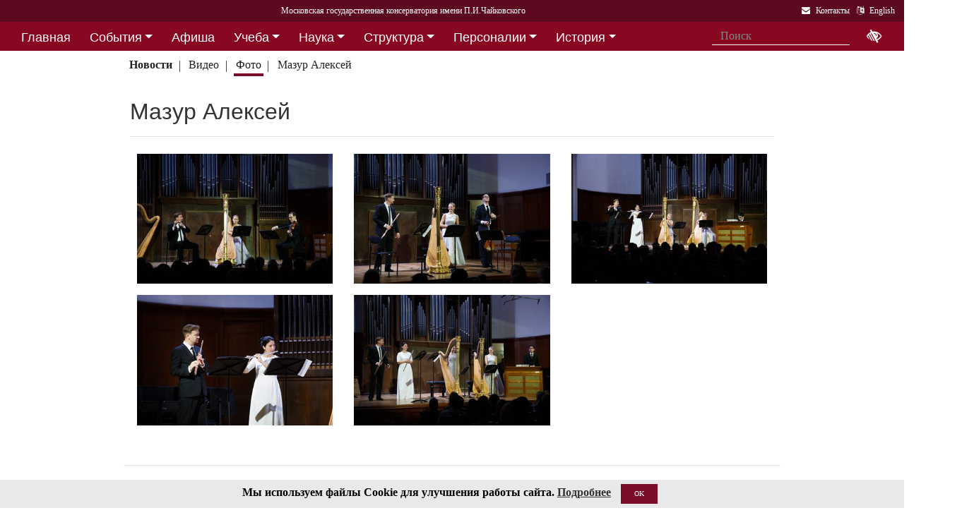

--- FILE ---
content_type: text/html; charset=utf-8
request_url: https://i1.mosconsv.ru/ru/gallery.aspx?id=157779&s=39782&t=287
body_size: 12642
content:

<!DOCTYPE html>
<html lang="ru">
<head><meta charset="utf-8" /><meta name="viewport" content="width=device-width, initial-scale=1, shrink-to-fit=no" /><meta http-equiv="x-ua-compatible" content="ie=edge" /><title>
	Московская консерватория - Мазур&nbsp;Алексей&nbsp; 
</title>
<meta name="description" content="«Московская государственная консерватория имени П. И. Чайковского» - Официальный сайт" />    
<meta name="keywords" content="Московская консерватория, консерватория, МГК,  концерты,бзк,большой зал консерватории" />
<meta property="og:locale" content="ru_RU" />
<meta property="og:title" content="Мазур&nbsp;Алексей&nbsp; " />
<meta property="og:type" content="website" />
<meta property="og:url" content="" />
<meta property="og:image" content="//i1.mosconsv.ru/326/1320/900/80/20180922-IMG_3095.jpg" />
<meta property="fb:pages" content="195531763882762" />

<link rel="stylesheet" href="/css/mgk200624.min.css" />
    
<script type="text/javascript" src="/js/jquery-3.2.1.min.js"></script>
<noscript>
<link rel="stylesheet" href="https://maxcdn.bootstrapcdn.com/font-awesome/4.7.0/css/font-awesome.min.css" />
</noscript>
</head>
<body>
 
 <div lang="ru-RU">     
<header id="header">
<form method="post" action="./gallery.aspx?id=157779&amp;s=39782&amp;t=287" id="aspnetForm">
<div class="aspNetHidden">
<input type="hidden" name="__VIEWSTATE" id="__VIEWSTATE" value="H0BpaBKIc2g58fzvA1YAu+4yfv09ZxP7DZNQhC7DqtDH17gET8iERFHdp7CVoLccMtsQaoqpm0FGCnRp79K7rUONNVI=" />
</div>

<div class="aspNetHidden">

	<input type="hidden" name="__VIEWSTATEGENERATOR" id="__VIEWSTATEGENERATOR" value="099D4296" />
</div>
<div id="top-title" class="nav-title primary-color-dark">
<a tabindex="1" id="skiplink"  href="#main-content">Переход на основной текст <i class="fa fa-share" aria-label="пропустить навигацию и перейти на основной текст"></i></a>
<ul class="breadcrumb-dn"><li><a class="nav-link waves-effect waves-light" href="/ru/default.aspx"><span class="d-none d-lg-block">Московская государственная консерватория имени П.И.Чайковского</span><span class="d-md-block d-lg-none">Московская консерватория</span> </a></li></ul>

<ul class="top-icons ml-auto float-md-right ">
<li class="nav-item">
<a class="nav-link waves-effect waves-light text-white" href="/ru/page.aspx?id=124190" tabindex="9" ><i class="fa fa-envelope pr-2" data-toggle="tooltip" data-placement="bottom" title="На страницу Контакты"></i><span class="clearfix d-none d-sm-inline-block"> Контакты</span></a>
 </li> 
<li class="nav-item">
<a href="/en/gallery.aspx?id=157779" class="nav-link waves-effect waves-light text-white" tabindex="10"><i class="fa fa-language pr-2" data-toggle="tooltip" data-placement="bottom" title="Change to English"></i><span class="clearfix d-none d-sm-inline-block"> English</span></a>
</li></ul></div></form>

<!--Navbar-->
<div class="d-flex justify-content-around" id="red-nav"><nav class="megamenu" >
<button id="t-button" tabindex="20" class="accessible-megamenu-toggle" aria-expanded="false"><span class="sr-only">Открыть - закрыть</span><span></span><span></span><span></span></button>
<ol id="mmenu" role="navigation">
<li class="nav-item "><h2><a href="/ru/" class=" flat ">Главная</a></h2><div class="cols-  d-none ">
<h2 class="pm-title"><a href="/ru/"></a></h2></div></li><li class="nav-item "><h2><a href="/ru/event" class=" dropdown-toggle ">События</a></h2><div class="cols-3">
<h2 class="pm-title"><a href="/ru/event">События</a></h2><p class="pm-text" > Новости, События, Анонсы, Объявления</p><ol><li class="amm-panel-group"><h3><a href="/ru/events/7308">Новости</a></h3><p>Мероприятия и последние новости<p><ol><li><a href="/ru/events/7307">Фестивали</a></li><li><a href="/ru/events/22209">Конкурсы</a></li><li><a href="/ru/events/125631">Мастер-классы и встречи</a><hr /></li><li><a href="/ru/events/22033">Конференции</a></li><li><a href="/ru/events/22034">Выставки</a></li><li><a href="/ru/events/155871">Партнёрские проекты</a></li><li><a href="/ru/articles.aspx">Колонка редактора</a></li></ol></li><li class="amm-panel-group"><h3><a href="/ru/events/125192">Объявления</a></h3><p>Объявления для сотрудников, педагогов и обучающихся<p><ol><li><a href="/ru/events/124497">Вакансии ППС</a></li><li><a href="/ru/events/124498">Вакансии сотрудников</a><hr /></li><li><a href="/ru/events/125855">Благодарности и поздравления</a><hr /></li><li><a href="/ru/events/130102">Перенос и замена концертов</a></li></ol></li><li class="amm-panel-group"><h3><a href="/ru/video.aspx">Хроника событий</a></h3><p>Фоторепортажи и видео<p><ol><li><a href="/ru/galleries/155944">Фото с концертов</a></li><li><a href="/ru/galleries/155871">Партнёрство - репортажи</a></li><li><a href="/ru/galleries/22034">Обзор Выставок</a></li><li><a href="/ru/galleries/125631">Мастер-классы</a></li><li><a href="/ru/galleries/125855">Премии и награды - фоторепортажи</a><hr /></li><li><a href="/ru/videos">Видеохроника</a></li></ol></li></ol></div></li><li class="nav-item "><h2><a href="/afisha" class=" flat ">Афиша</a></h2><div class="cols-  d-none ">
<h2 class="pm-title"><a href="/afisha"></a></h2></div></li><li class="nav-item "><h2><a href="/ru/edu" class=" dropdown-toggle ">Учеба</a></h2><div class="cols-4">
<h2 class="pm-title"><a href="/ru/edu">Учеба в МГК</a></h2><p class="pm-text" > Раздел для тех, кто учится или собирается учиться в консерватории</p><ol><li class="amm-panel-group"><h3><a href="/ru/events/155870">Объявления</a></h3><p>Расписание занятий и сессий<p><ol><li><a href="/ru/scheduler.aspx">Расписание</a></li><li><a href="/ru/events/125631">Мастер-классы</a></li><li><a href="/ru/baselist">Конкурсы</a></li><li><a href="/ru/eventdet/175389">Академическая мобильность</a><hr /></li><li><a href="/ru/videos.aspx?id=155872">Образовательное видео</a></li><li><a href="/ru/videos.aspx?id=125631">Видеофрагменты мастер-классов</a></li><li><a href="/ru/galleries/155870">Студенческая жизнь в фотографиях</a></li></ol></li><li class="amm-panel-group"><h3><a href="/ru/enter.aspx">Поступление</a></h3><p>Информация для поступающих в МГК<p><ol><li><a href="/ru/programm.aspx?id=135695">Абитуриенту - специалитет</a><hr /></li><li><a href="/ru/programm.aspx?id=129491">Поступление в аспирантуру</a></li><li><a href="/ru/programm.aspx?id=133748">Поступление в ассистентуру-стажировку</a><hr /></li><li><a href="/ru/groups/21436">Приемная комиссия</a></li></ol></li><li class="amm-panel-group"><h3><a href="/ru/edu">Программы обучения в МГК</a></h3><p>Программы обучения, по которым готовят специалистов в МГК<p><ol><li><a href="/ru/programm.aspx?id=135695">Специалитет</a></li><li><a href="/ru/programm.aspx?id=129850">Подкурсы на специалитет</a><hr /></li><li><a href="/ru/programm.aspx?id=129491">Аспирантура</a></li><li><a href="/ru/programm.aspx?id=133748">Ассистентура-стажировка</a></li><li><a href="/ru/programm.aspx?id=130300">Подкурсы в аспирантуру и ассистентуру</a></li></ol></li><li class="amm-panel-group"><h3><a href="/ru/edu#u-otdel">Структура</a></h3><p>Учебный отдел<p><ol><li><a href="/ru/caf.aspx?id=7251">Факультеты</a></li><li><a href="/ru/caf.aspx?id=7250">Кафедры</a></li><li><a href="/ru/groups/136793">Студенческий профсоюз</a><hr /></li><li><a href="/ru/groups/124172">Факультет повышения квалификации</a></li><li><a href="/ru/groups/156143">Международная школа</a><hr /></li><li><a href="https://lk.mosconsv.ru">Электронная образовательная среда</a></li></ol></li></ol></div></li><li class="nav-item "><h2><a href="/ru/nauka" class=" dropdown-toggle ">Наука</a></h2><div class="cols-4">
<h2 class="pm-title"><a href="/ru/nauka">Наука</a></h2><p class="pm-text" > Научные и научно-творческие подразделения</p><ol><li class="amm-panel-group"><h3><a href="/ru/nauka#n-prorec">Проректор</a></h3><p>Проректор по научной работе<p><ol><li><a href="/ru/events.aspx?type=22033">Конференции</a></li><li><a href="/ru/nauka#n-disser">Защиты диссертаций</a></li><li><a href="/ru/events/125542">Презентации</a><hr /></li><li><a href="/ru/videos/22033">Видеофрагменты конференций</a></li></ol></li><li class="amm-panel-group"><h3><a href="/ru/nauka#n-podraz">Структура</a></h3><p>Научные и научно-творческие подразделения<p><ol><li><a href="/ru/groups/120421">Диссертационный совет</a></li><li><a href="/ru/groups/120435">Архив</a></li><li><a href="/ru/groups/139436">СНТО</a></li><li><a href="/ru/groups/120422">Библиотека</a></li></ol></li><li class="amm-panel-group"><h3><a href="/ru/publications">Издания</a></h3><p>Книги, журналы, ноты и другие материалы<p><ol><li><a href="/ru/groups/120428">Издательский центр</a></li><li><a href="/ru/groups/128661">Редакция журнала</a></li><li><a href="/ru/groups/123722">Редакция газет</a><hr /></li><li><a href="/ru/disks.aspx">Компакт-диски</a></li><li><a href="/ru/groups/22012">Центр звукозаписи</a></li></ol></li><li class="amm-panel-group"><h3><a href="/ru/nauka#n-prorec">Научные центры</a></h3><ol><li><a href="/ru/groups/120431">Центр современной музыки</a></li><li><a href="/ru/groups/120432">Центр церковной музыки</a></li><li><a href="/ru/groups/120430">Центр народной музыки</a></li><li><a href="/ru/groups/120434">Центр электроакустической музыки</a></li></ol></li></ol></div></li><li class="nav-item "><h2><a href="/ru/structure" class=" dropdown-toggle ">Структура</a></h2><div class="cols-4">
<h2 class="pm-title"><a href="/ru/structure">Структура ВУЗа</a></h2><p class="pm-text" > Все подразделения консерватории</p><ol><li class="amm-panel-group"><h3><a href="/ru/structure.aspx?type=1">Подразделения</a></h3><p>Административные подразделения в алфавитном порядке<p><ol><li><a href="/ru/structure.aspx?">Подразделения по подчинению</a><hr /></li><li><a href="/ru/structure?type=2">Творческие подразделения</a></li></ol></li><li class="amm-panel-group"><h3><a href="/ru/groups/11155">Ректорат</a></h3><ol><li><a href="/ru/caf/7251">Факультеты</a></li><li><a href="/ru/caf/7250">Кафедры</a></li><li><a href="/ru/groups/123628">Учёный совет</a><hr /></li><li><a href="/ru/groups/124148">Учебно-методическое управление</a></li></ol></li><li class="amm-panel-group"><h3><a href="/sveden/">Сведения об образовательной организации</a></h3><p>Раскрытие информации согласно правилам Рособрнадзора<p><ol><li><a href="/ru/page/126291">Антикоррупционная политика</a></li><li><a href="/ru/page/178886">Антитеррористическая безопасность</a></li><li><a href="/ru/page/170180">Реквизиты</a></li></ol></li><li class="amm-panel-group"><h3><a href="/ru/page/124190">Контактная информация</a></h3><p>Адреса, телефоны, как нас найти<p><ol><li><a href="/ru/page.aspx?id=124381">О сайте</a><hr /></li><li><a href="/ru/groups/120223">Общежитие на Малой Грузинской</a></li><li><a href="/ru/groups/120224">Филиал общежития</a></li></ol></li></ol></div></li><li class="nav-item "><h2><a href="/ru/persons" class=" dropdown-toggle ">Персоналии</a></h2><div class="cols-3">
<h2 class="pm-title"><a href="/ru/persons">ППС</a></h2><p class="pm-text" > Профессорско-преподавательский состав</p><ol><li class="amm-panel-group"><h3><a href="/ru/musgroups.aspx">Творческие коллективы</a></h3><p>Оркестры, хоры и ансамбли <p><ol><li><a href="/ru/persons?id=21818">Концертмейстеры</a></li><li><a href="/ru/laureats.aspx">Наши лауреаты</a></li></ol></li><li class="amm-panel-group"><h3><a href="/ru/events/125192">Объявления</a></h3><p>Объявления для сотрудников<p><ol><li><a href="/ru/events.aspx?type=124497">Вакансии ППС</a></li><li><a href="/ru/events.aspx?type=124498">Вакансии сотрудников</a></li></ol></li><li class="amm-panel-group"><h3><a href="/ru/personhist">История - ППС</a></h3><p>Преподаватели, работавшие до настоящего времени<p><ol><li><a href="/ru/students_h.aspx">История - Студенты</a></li></ol></li></ol></div></li><li class="nav-item "><h2><a href="/ru/history" class=" dropdown-toggle ">История</a></h2><div class="cols-2">
<h2 class="pm-title"><a href="/ru/history">История</a></h2><p class="pm-text" > История Московской консерватории</p><ol><li class="amm-panel-group"><h3><a href="/ru/personhist">Преподаватели</a></h3><p>ППС консерватории до настоящего времени<p><ol><li><a href="/ru/studenthist">Выпускники</a><hr /></li><li><a href="/ru/groups/125844">Почетные профессора</a></li><li><a href="/ru/groups/120435">Архив консерватории</a></li></ol></li><li class="amm-panel-group"><h3><a href="/ru/groups/120423">Музей</a></h3><p>Музей имени Н. Г. Рубинштейна<p><ol><li><a href="/ru/books.aspx">Книги по истории</a><hr /></li><li><a href="/ru/videos/120595">Видео об истории консерватории</a></li></ol></li></ol></div></li><li class="nav-item "><h2><a href="/ru/partner" class=" dropdown-toggle ">Партнерство</a></h2><div class="cols-3">
<h2 class="pm-title"><a href="/ru/partner">Партнерство</a></h2><p class="pm-text" > Спонсоры и партнеры МГК</p><ol><li class="amm-panel-group"><h3><a href="/ru/caf/123573">Спонсоры</a></h3><p>Компании-спонсоры МГК<p><ol><li><a href="/ru/caf/123584">Партнеры</a><hr /></li><li><a href="/ru/events.aspx?type=155871">Мероприятия</a></li><li><a href="/ru/videos.aspx?id=155871">Хроника</a></li></ol></li><li class="amm-panel-group"><h3><a href="/ru/groups/124181">Попечительский совет</a></h3><p>Московской консерватории<p><ol><li><a href="/ru/groups/174344">Почетные профессора</a></li><li><a href="/ru/events.aspx?group_id=124181">События</a></li></ol></li><li class="amm-panel-group"><h3><a href="/ru/links.aspx">Ссылки</a></h3><p>Ссылки на дружественные сайты<p><ol><li><a href="/ru/links.aspx#mgk">Сайты МГК</a><hr /></li><li><a href="/ru/page/158147">Стратегия развития</a></li></ol></li></ol></div></li>
</ol><div class="nav-add">


<form class="form-inline mb-2 px-2 ml-1" action="/ru/search" id="searchbox_004889375489005212700:z2br2xmkozq" role="search">
<input type="hidden" name="cx" value="004889375489005212700:z2br2xmkozq" />
<input type="hidden" name="cof" value="FORID:11" />
<input type="hidden" name="ie" value="utf-8" />
<input type="hidden" name="oe" value="utf-8" />
<div class="waves-input-wrapper waves-effect waves-light">
<input class="form-control flat" onclick="" type="text" tabindex="0" name="q" id="googleSearch" placeholder="Поиск" autocomplete="off" /><input type="submit" name="sa" value=""  class="global-search-submit" />
</div></form>
<div class="acc"><a id="eyeOpen" tabindex="0" class="nav-link waves-effect waves-light" itemprop="copy"><i class="fa fa-low-vision fa-lg" data-toggle="tooltip" data-placement="bottom" title="если Вы плохо видите"></i></a> </div>
</div></nav></div>

<!-- top menu second level start -->

<!-- top menu second level end -->


<nav class="navbar navbar-expand-md navbar-light  navbar-toggleable-md second-nav">
 <button class="navbar-toggler" type="button" data-toggle="collapse" data-target="#collapseBred" aria-controls="collapseEx2" aria-expanded="false" aria-label="Toggle navigation">
    <span class="navbar-toggler-icon"></span>
  </button> 
<div class="container"><div class="collapse navbar-collapse" id="collapseBred"><ul class="nav navbar-nav breadcrump">
<li class="nav-item "><a href="/ru/event.aspx" class="nav-link waves-effect waves-light font-weight-bold">Новости</a></li><li class="nav-item "><a href="/ru/videos.aspx" class="nav-link waves-effect waves-light ">Видео</a></li><li class="nav-item active"><a href="/ru/galleries.aspx" class="nav-link waves-effect waves-light ">Фото</a></li><li class="nav-item "><a href="/ru/person.aspx?id=39782" class="nav-link waves-effect waves-light ">Мазур&nbsp;Алексей&nbsp; </a></li>
</ul></div></div></nav>
  
</header>   
<main role="main">
<div class="container" id="main-content">

<div class="row">
<div class="col-12  px-4">
<h2><a href=/ru/person.aspx?id=39782>Мазур&nbsp;Алексей&nbsp; </a></h2>
<section class="widget-content">
<div class="post-data"><p> </p></div>
</section>
 <hr class="mb-4" />
</div>
<div class="col-12">
    
<div class="gallery my-gallery row mx-md-1 mb-4" id="gallery">


<figure class="mb-3 col-md-6 col-lg-4 pics cap-bot animation all 1 view hm-zoom overlay hm-red-slight ">
<a href="//i1.mosconsv.ru/326/1320/880/80/20180922-IMG_3083.jpg" data-size="1320x880"><img data-src="//i1.mosconsv.ru/326/400/600/80/20180922-IMG_3083.jpg" alt="" class="lazy img-fluid" /></a>
<figcaption itemprop='caption description'><div class="pic-header d-none"><a href="/ru/gallery/157778">«Музыка впечатлений»: концерт в Малом зале</a></div>Клод Дебюсси. Соната для флейты, альта и арфы. Исполняют Алексей Мазур (флейта), Елизавета Симоненко (арфа), Павел Романенко (альт).<div class="pic-footer row d-none pr-3"><div class="col-md-8">Персоны: <a href="/ru/person.aspx?id=39782">Мазур&nbsp;А. </a> <a href="/ru/person.aspx?id=166623">Романенко&nbsp;П. </a> </div><div class="col-md-4 text-right">Фото Д.Рылов</div></div></figcaption>
</figure>     

<figure class="mb-3 col-md-6 col-lg-4 pics cap-bot animation all 1 view hm-zoom overlay hm-red-slight ">
<a href="//i1.mosconsv.ru/326/1320/880/80/20180922-IMG_3095.jpg" data-size="1320x880"><img data-src="//i1.mosconsv.ru/326/400/600/80/20180922-IMG_3095.jpg" alt="" class="lazy img-fluid" /></a>
<figcaption itemprop='caption description'><div class="pic-header d-none"><a href="/ru/gallery/157779">«Музыка впечатлений»: концерт в Малом зале</a></div>На сцене Малого зала Алексей Мазур (флейта), Елизавета Симоненко (арфа), Павел Романенко (альт).<div class="pic-footer row d-none pr-3"><div class="col-md-8">Персоны: <a href="/ru/person.aspx?id=39782">Мазур&nbsp;А. </a> <a href="/ru/person.aspx?id=166623">Романенко&nbsp;П. </a> </div><div class="col-md-4 text-right">Фото Д.Рылов</div></div></figcaption>
</figure>     

<figure class="mb-3 col-md-6 col-lg-4 pics cap-bot animation all 1 view hm-zoom overlay hm-red-slight ">
<a href="//i1.mosconsv.ru/326/1320/880/80/20180922-IMG_3104.jpg" data-size="1320x880"><img data-src="//i1.mosconsv.ru/326/400/600/80/20180922-IMG_3104.jpg" alt="" class="lazy img-fluid" /></a>
<figcaption itemprop='caption description'><div class="pic-header d-none"><a href="/ru/gallery/157780">«Музыка впечатлений»: концерт в Малом зале</a></div>Клод Дебюсси. Музыка для сопровождения чувственных стихов Пьера Луиса «Песни Билитис» для двух флейт, двух арф и челесты. Исполняют Алексей Мазур (флейта), Юлия Ефименкова (флейта), Оксана Егорова (арфа), Елизавета Симоненко (арфа), Даниил Цветков (челеста).<div class="pic-footer row d-none pr-3"><div class="col-md-8">Персоны: <a href="/ru/person.aspx?id=36220">Ефименкова&nbsp;Ю. </a> <a href="/ru/person.aspx?id=39782">Мазур&nbsp;А. </a> <a href="/ru/person.aspx?id=45978">Цветков&nbsp;Д. </a> <a href="/ru/person.aspx?id=148874">Егорова&nbsp;О. И.</a> </div><div class="col-md-4 text-right">Фото Д.Рылов</div></div></figcaption>
</figure>     

<figure class="mb-3 col-md-6 col-lg-4 pics cap-bot animation all 1 view hm-zoom overlay hm-red-slight ">
<a href="//i1.mosconsv.ru/326/1320/880/80/20180922-IMG_3108.jpg" data-size="1320x880"><img data-src="//i1.mosconsv.ru/326/400/600/80/20180922-IMG_3108.jpg" alt="" class="lazy img-fluid" /></a>
<figcaption itemprop='caption description'><div class="pic-header d-none"><a href="/ru/gallery/157781">«Музыка впечатлений»: концерт в Малом зале</a></div>Алексей Мазур (флейта) и Юлия Ефименкова (флейта).<div class="pic-footer row d-none pr-3"><div class="col-md-8">Персоны: <a href="/ru/person.aspx?id=36220">Ефименкова&nbsp;Ю. </a> <a href="/ru/person.aspx?id=39782">Мазур&nbsp;А. </a> </div><div class="col-md-4 text-right">Фото Д.Рылов</div></div></figcaption>
</figure>     

<figure class="mb-3 col-md-6 col-lg-4 pics cap-bot animation all 1 view hm-zoom overlay hm-red-slight ">
<a href="//i1.mosconsv.ru/326/1320/880/80/20180922-IMG_3119.jpg" data-size="1320x880"><img data-src="//i1.mosconsv.ru/326/400/600/80/20180922-IMG_3119.jpg" alt="" class="lazy img-fluid" /></a>
<figcaption itemprop='caption description'><div class="pic-header d-none"><a href="/ru/gallery/157784">«Музыка впечатлений»: концерт в Малом зале</a></div>На сцене Малого зала Алексей Мазур (флейта), Юлия Ефименкова (флейта), Оксана Егорова (арфа), Елизавета Симоненко (арфа), Даниил Цветков (челеста).<div class="pic-footer row d-none pr-3"><div class="col-md-8">Персоны: <a href="/ru/person.aspx?id=36220">Ефименкова&nbsp;Ю. </a> <a href="/ru/person.aspx?id=39782">Мазур&nbsp;А. </a> <a href="/ru/person.aspx?id=45978">Цветков&nbsp;Д. </a> <a href="/ru/person.aspx?id=148874">Егорова&nbsp;О. И.</a> </div><div class="col-md-4 text-right">Фото Д.Рылов</div></div></figcaption>
</figure>     


</div>

</div>
</div>
<hr />
<div class="text-center article-footer " >
    <h3 class="h3-responsive">
Поделиться
</h3>
<a href="#" data-social="vkontakte" class="btn-floating bg-so-vk" aria-label="Поделиться в сети в контакте"><i class="fa fa-vk"></i><span data-counter="vkontakte"></span></a>
<a href="https://t.me/share/url?url=https://i1.mosconsv.ru/ru/gallery.aspx?id=157779&s=39782&t=287&text=" data-social="telegram" class="btn-floating bg-so-vk" aria-label="Поделиться в сети в Telegram"><i class="fa fa-telegram"></i><span data-counter="telegram"></span></a>


<a href="#" data-social="odnoklassniki" class="btn-floating  bg-so-ok" aria-label="Поделиться в одноклассниках"><i class="fa fa-odnoklassniki"></i><span data-counter="odnoklassniki"></span></a>




</div>
<div class="row mt-4 ">
<div class="col-md-8 px-4 px-sm-2"> 

    
</div>   
<div class="col-md-4 widget-column">


<section class="section mb-4">

<nav class="navbar navbar-dark sidebar-heading primary-color flex-center"><p class="white-text">НОВЫЕ ГАЛЕРЕИ</p></nav>

<div id="carousel3236549" class="carousel slide carousel-fade lazy" data-ride="carousel">

<div class="carousel-inner" role="listbox">

<div class="carousel-item active">
 
 <a href="/ru/gallery/200555"><img class="d-block w-100" src="//i1.mosconsv.ru/326/420/250/80/200553_02.JPG" alt="Мероприятия ко Дню героев отечества"></a>

</div>

<div class="carousel-item ">
 
 <a href="/ru/gallery/200671"><img class="d-block w-100" src="//i1.mosconsv.ru/326/420/250/80/200669_02.jpg" alt="Совещание, посвящённое развитию производства музыкальных инструментов в России"></a>

</div>

<div class="carousel-item ">
 
 <a href="/ru/gallery/200706"><img class="d-block w-100" src="//i1.mosconsv.ru/326/420/250/80/200698_08.jpg" alt="Открытие бюста Ивана Козловского"></a>

</div>

<div class="carousel-item ">
 
 <a href="/ru/gallery/200807"><img class="d-block w-100" src="//i1.mosconsv.ru/326/420/250/80/20251224-2J9A5956.jpg" alt="Родион Щедрин. «Боярыня Морозова»"></a>

</div>

<div class="carousel-item ">
 
 <a href="/ru/gallery/200019"><img class="d-block w-100" src="//i1.mosconsv.ru/326/420/250/80/200011_08.JPG" alt="День народного единства: музыка как язык всеобщего согласия"></a>

</div>

<div class="carousel-item ">
 
 <a href="/ru/gallery/200061"><img class="d-block w-100" src="//i1.mosconsv.ru/326/420/250/80/_EML3541.JPG" alt="Итоги XVI Международного конкурса исполнителей на духовых и ударных инструментах"></a>

</div>

</div>
<a class="carousel-control-prev" href="#carousel3236549" role="button" data-slide="prev">
<span class="carousel-control-prev-icon" aria-hidden="true"></span>
<span class="sr-only">Назад</span></a>
<a class="carousel-control-next" href="#carousel3236549" role="button" data-slide="next">
<span class="carousel-control-next-icon" aria-hidden="true"></span>
<span class="sr-only">Вперед</span></a>
</div>

</section>


</div>
</div>
<section class="my-2">
 <h4 class="font-weight-bold ">Другие галереи</h4>
<section class="center-gallery mb-4 b-t pt-4">
<div class="row">


<div class="col-md-6 col-lg-3 "><div class="card-cascade">
 <div class="view overlay hm-white-slight"><img data-src="//i1.mosconsv.ru/326/360/260/80/20180922-IMG_3150.jpg" class="img-fluid lazy" alt="«Музыка впечатлений»: концерт в Малом зале"><a href="/ru/gallery/157789"><div class="mask waves-effect waves-light"></div></a></div>
<div class="mt-3 mx-4 b-b"></div><div class="card-b-simple align-items-center flex-column mt-1 ">
  <a href="/ru/gallery/157789"><h6>«Музыка впечатлений»: концерт в Малом зале</h6></a>
 <div class="post-data w-100 font-small pl-1 mt-auto"><p><em class="fa fa-clock-o"></em> 22 сентября 2018 г.</p></div>
</div></div></div>    

</div></section>

 
</section>





 <!-- central column ends -->


  
  




</div>
</main>

</div>    

<span id="mobilephone"></span>

    
<div class="bottom-menu mt-4 pb-1 b-t pt-2">
<div class="container">		
<ul class="nav ">
<li><a href="/ru/structure">Структура</a></li>
<li><a href="/sveden/">Сведения об образовательной организации</a></li>
<li><a href="/ru/page/192690">Национальные проекты России</a></li>
<li><a href="/ru/page/178886">Антитеррор</a></li>
<li><a href="/ru/page/179788">Пожарная безопасность</a></li>
<li><a href="/ru/links.aspx">Ссылки</a></li>
<li><a href="/ru/page/124381">О сайте</a></li>
<li><a href="/ru/page/124190">Контакты</a></li>

</ul></div></div>
<footer class="page-footer center-on-small-only" lang="ru-RU">     
    
<div class="container"><div class="row">
<div class="col-lg-4 "><h5 class="title text-white"><b>Билетные кассы</b></h5>                        
                    <ul class="footer-posts list-unstyled">
<li><b>Кассы работают с 12:00 до 21:00 (перерыв 15:00-15:30)</li>
<li><b>Бронирование билетов:</b> 8 (495) 695-89-05,<br />с понедельника по пятницу; 12:00-18:00 (перерыв 15:00-15:30)</li>
                        <li><b>Справки по билетам: 8 (495) 629-91-68</b><br /></li>
                        <li><a href="/ru/page/175184">График работы справочной (смотреть)</a><br /></li>
                    </ul></div><div class="col-lg-4 "><h5 class="title"><a href="/ru/page/124381">О Сайте</a></h5>
                    <p>Федеральное государственное бюджетное образовательное учреждение высшего образования <br />"Московская государственная консерватория имени П.И.Чайковского"</p>                   
                    <p><a href="/ru/page/124190">Перейти на страницу Контакты...</a> </p></div><div class="col-lg-4 "><h5 class="title"><a href="/ru/page/124190">Контакты</a></h5>                       
                    <div><i class="fa fa-home mr-1"></i> 125009 Москва,</div>
                     <div class="ml-4"> ул Большая Никитская 13/6</div>
                    <div><i class="fa fa-envelope mr-1"></i> document@mosconsv.ru</div>
                    <div><i class="fa fa-phone mr-1"></i> +7 495 629-20-60 (только по ВУЗу)</div>
                    <div><i class="fa fa-print mr-1"></i> +7 495 629-20-60 (канцелярия)</div></div>
</div></div>


<div class="footer-socials"> 
 <a href="https://t.me/mgcons" target="_blank" class="btn-floating btn-default bg-so-ins" aria-label="страница консерватории в Телеграм"> 
               <i class="fa fa-telegram"></i> Новости</a>  <a href="https://t.me/mosconsv" target="_blank" class="btn-floating btn-default bg-so-ins" aria-label="TG Афиша"> 
               <i class="fa fa-telegram"></i> Афиша</a>  <a href="https://www.youtube.com/user/MoscowConservatory" target="_blank" class="btn-floating btn-default bg-so-yt"><i class="fa fa-youtube" aria-label="страница консерватории в Youtube"></i> Youtube</a>  <a href="https://max.ru/mosconsv" target="_blank" class="btn-floating btn-default bg-so-tw"><i class="fa fa-tw" aria-label="страница консерватории Max"></i> Max</a>  <a href="https://vk.com/mosconsv" target="_blank" class="btn-floating btn-default bg-so-vk"><i class="fa fa-vk" aria-label="страница консерватории Vkontakte"></i> Новости</a>  <a href="https://vk.com/concerts_mgk" target="_blank" class="btn-floating btn-default bg-so-vk"><i class="fa fa-vk" aria-label="Афиша"></i> Афиша</a>  <a href="https://rutube.ru/channel/6037893/" target="blank" class="btn-floating btn-default bg-so-yt" aria-label="Афиша в Телеграм"> 
               <i class="fa fa-play-circle"></i> Rutube</a> 
</div>



<div class="footer-copyright">
<div class="container-fluid">
                © 2010-2026 Московская государственная консерватория имени П.И.Чайковского. Все права защищены.
</div>
        </div>       
    </footer>
    <!-- START Bootstrap-Cookie-Alert -->
<div class="alert text-center cookiealert" role="alert">
    <b>Мы используем файлы Cookie для улучшения работы сайта.  <a href="http://www.mosconsv.ru/ru/page.aspx?id=168484" target="_blank">Подробнее</a></b>
    <button type="button" class="btn btn-primary btn-sm acceptcookies">OK</button>
</div>
<!-- END Bootstrap-Cookie-Alert -->
    

 

 <!-- SCRIPTS -->
<script  type="text/javascript" src="/js/popper.min.js"></script>
<script  type="text/javascript" src="/js/bootstrap4.1.0.min.js"></script>
 
   
<script src="/js/mgk280422.js"></script>
    
<script> 
    // $('#nav-main').okayNav();
      $('.megamenu').accessibleMegaMenu();
     (function () {  
         
         $("img.lazy").Lazy({
         //delay: 50
     });
     var script = document.createElement('script');
     script.src = "/js/bvi1.js";
     document.body.appendChild(script);  

//show active tab anyway
        var orphan=true;
         var tabshead = $('.classic-tabs li a');                     
         if (tabshead.length !=0) {
             $.each(tabshead, function (i, val) {
                 if ($(this).hasClass('active')) { orphan = false; }
             });
             if (orphan) {
                 var t = $('.classic-tabs  li:first-child a').tab('show');
             }
         }
})();
 </script> 

  
<!--image -->
<link rel="stylesheet" href="/css/photoswipe.css">  
<div class=pswp aria-hidden=true role=dialog tabindex=-1><div class="pswp__bg"></div><div class="pswp__scroll-wrap"><div class="pswp__container"><div class="pswp__item"></div><div class="pswp__item"></div><div class="pswp__item"></div></div><div class="pswp__ui pswp__ui--hidden"><div class=pswp__top-bar><div class=pswp__counter></div><button class="pswp__button pswp__button--close" title="Close (Esc)"></button> <button class="pswp__button pswp__button--share" title=Share></button> <button class="pswp__button pswp__button--fs" title="Toggle fullscreen"></button> <button class="pswp__button pswp__button--zoom" title="Zoom in/out"></button><div class=pswp__preloader><div class=pswp__preloader__icn><div class=pswp__preloader__cut><div class=pswp__preloader__donut></div></div></div></div></div><div class="pswp__share-modal pswp__share-modal--hidden pswp__single-tap"><div class="pswp__share-tooltip"></div></div><button class="pswp__button pswp__button--arrow--left" title="Previous (arrow left)"></button> <button class="pswp__button pswp__button--arrow--right" title="Next (arrow right)"></button><div class="pswp__caption"><div class="pswp__caption__center"></div></div></div></div></div>    
<!-- end image -->
<script src="/js/photoswipe.min.js"></script>
<script src="/js/g-share-big.min.js"></script>  
<script>
(function(){
    initPhotoSwipeFromDOM('.my-gallery');
})();
</script>




<script>
    function downloadGoogleAn() {
        var giftofspeed = document.createElement('link');
        giftofspeed.rel = 'stylesheet';
        giftofspeed.href = 'https://maxcdn.bootstrapcdn.com/font-awesome/4.7.0/css/font-awesome.min.css';
        giftofspeed.type = 'text/css';
        var godefer = document.getElementsByTagName('link')[0];
        godefer.parentNode.insertBefore(giftofspeed, godefer);
        //google-------------
        var element = document.createElement("script");
        element.src = "https://www.googletagmanager.com/gtag/js?id=UA-18338028-1";
        document.body.appendChild(element);
        //--------
        window.dataLayer = window.dataLayer || [];
        function gtag() { dataLayer.push(arguments); }
        gtag('js', new Date());
        gtag('config', 'UA-18338028-1');
    }


    // Check for browser support of event handling capability
    if (window.addEventListener)
        window.addEventListener("load", downloadGoogleAn, false);
    else if (window.attachEvent)
        window.attachEvent("onload", downloadGoogleAn);
    else window.onload = ddownloadGoogleAn;
    //--
</script>
</body>
</html>